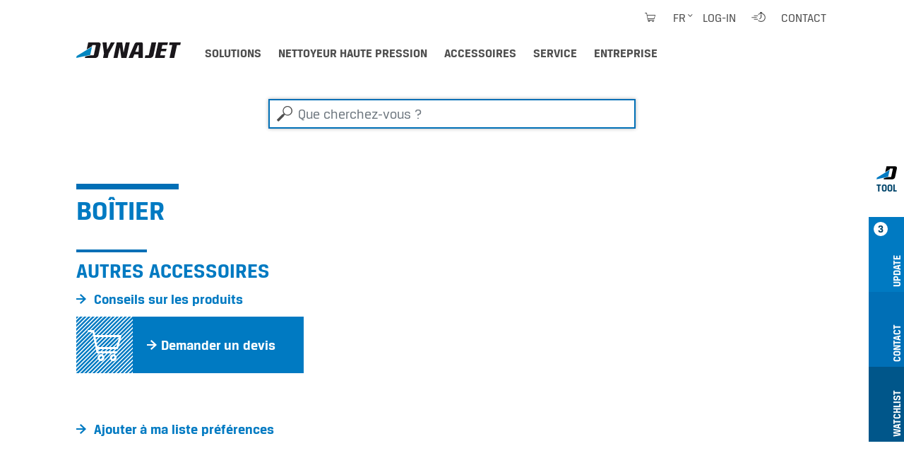

--- FILE ---
content_type: text/html;charset=utf-8
request_url: https://www.dynajet-france.fr/accessoires/547967
body_size: 7862
content:
<!DOCTYPE html>
<html xmlns="http://www.w3.org/1999/xhtml" lang="fr" xml:lang="fr">
<head><meta http-equiv="Content-Type" content="text/html; charset=UTF-8" />
  <meta charset="UTF-8" />
  <meta name="viewport" content="width=device-width, initial-scale=1.0" />

  <title>Boîtier</title>

  <link rel="shortcut icon" type="image/x-icon" href="/++plone++dynajet.site/favicon.ico" />
  <link rel="apple-touch-icon" sizes="57x57" href="/++plone++dynajet.site/apple-icon-57x57.png" />
  <link rel="apple-touch-icon" sizes="60x60" href="/++plone++dynajet.site/apple-icon-60x60.png" />
  <link rel="apple-touch-icon" sizes="72x72" href="/++plone++dynajet.site/apple-icon-72x72.png" />
  <link rel="apple-touch-icon" sizes="76x76" href="/++plone++dynajet.site/apple-icon-76x76.png" />
  <link rel="apple-touch-icon" sizes="114x114" href="/++plone++dynajet.site/apple-icon-114x114.png" />
  <link rel="apple-touch-icon" sizes="120x120" href="/++plone++dynajet.site/apple-icon-120x120.png" />
  <link rel="apple-touch-icon" sizes="144x144" href="/++plone++dynajet.site/apple-icon-144x144.png" />
  <link rel="apple-touch-icon" sizes="152x152" href="/++plone++dynajet.site/apple-icon-152x152.png" />
  <link rel="apple-touch-icon" sizes="180x180" href="/++plone++dynajet.site/apple-icon-180x180.png" />
  <link rel="icon" type="image/png" sizes="192x192" href="/++plone++dynajet.site/android-icon-192x192.png" />
  <link rel="icon" type="image/png" sizes="32x32" href="/++plone++dynajet.site/favicon-32x32.png" />
  <link rel="icon" type="image/png" sizes="96x96" href="/++plone++dynajet.site/favicon-96x96.png" />
  <link rel="icon" type="image/png" sizes="16x16" href="/++plone++dynajet.site/favicon-16x16.png" />
  <link rel="manifest" href="/++plone++dynajet.site/manifest.json" />
  <meta http-equiv="X-UA-Compatible" content="IE=EDGE" />
  <meta name="msapplication-config" content="/++plone++dynajet.site/browserconfig.xml" />
  <meta name="msapplication-TileColor" content="#ffffff" />
  <meta name="msapplication-TileImage" content="/ms-icon-144x144.png" />
  <meta name="theme-color" content="#ffffff" />
  
  
  <link rel="stylesheet" data-name="bundle-default" href="/Plone/++theme++dynajettheme/default.389b389.css" />
  
<meta name="twitter:card" content="summary" /><meta property="og:site_name" content="Dynajet" /><meta property="og:title" content="Gehäuse" /><meta property="og:type" content="website" /><meta property="og:description" content="" /><meta property="og:url" content="https://www.dynajet-france.fr/accessoires/547967" /><meta property="og:image" content="https://www.dynajet-france.fr/@@site-logo/logo.svg" /><meta property="og:image:type" content="image/png" /><meta name="DC.date.created" content="2021-03-03T16:23:17+01:00" /><meta name="DC.date.modified" content="2026-01-06T11:19:16+01:00" /><meta name="DC.type" content="Accessory" /><meta name="DC.format" content="text/plain" /><meta name="viewport" content="width=device-width, initial-scale=1.0" /><meta name="generator" content="Plone - http://plone.com" /><link rel="alternate" hreflang="de" href="https://www.dynajet.de/zubehoer/547967" /><link rel="alternate" hreflang="en" href="https://www.dyna-jet.com/accessories/547967" /><link rel="alternate" hreflang="fr" href="https://www.dynajet-france.fr/accessoires/547967" /><link rel="canonical" href="https://www.dynajet-france.fr/accessoires/547967" /><link rel="search" href="https://www.dynajet-france.fr/@@search" title="Recherche dans ce site" /></head>
<body id="visual-portal-wrapper" class="col-content frontend icons-off pat-markspeciallinks portaltype-accessory section-accessoires site-fr subsection-547967 template-view thumbs-on userrole-anonymous viewpermission-view" dir="ltr" data-base-url="https://www.dynajet-france.fr/accessoires/547967" data-view-url="https://www.dynajet-france.fr/accessoires/547967" data-portal-url="https://www.dynajet-france.fr" data-i18ncatalogurl="https://www.dynajet-france.fr/plonejsi18n" data-pat-markspeciallinks="{&quot;external_links_open_new_window&quot;: true, &quot;mark_special_links&quot;: false}" data-pat-pickadate="{&quot;date&quot;: {&quot;selectYears&quot;: 200}, &quot;time&quot;: {&quot;interval&quot;: 5 } }" data-pat-plone-modal="{&quot;actionOptions&quot;: {&quot;displayInModal&quot;: false}}"><div class="outer-wrapper">
    <div id="mainnavigation-wrapper" class="fixed-top">
      <div class="container">
        <nav id="portal-globalnav-wrapper" class="navbar navbar-light navbar-expand-lg">
          <div class="navbar-header">
              <a id="portal-logo" title="DYNAJET Nettoyeur haute pression professionnel jusqu'à 3.000 bar" href="https://www.dynajet-france.fr">
        <span class="logo"></span>
    </a>
              <a class="search-link" href="https://www.dynajet-france.fr/@@search" id="search-link" title="Dynajet Search"><span class="icon-dynajet-search"></span></a>
              <button class="navbar-toggler" type="button" data-bs-toggle="collapse" data-bs-target="#navbarNav" aria-controls="navbarNav" aria-expanded="false" aria-label="Toggle navigation">
                <span class="navbar-toggler-icon"></span>
              </button>
          </div>
          <div class="collapse navbar-collapse" id="navbarNav">
              <ul class="navbar-nav pat-navigationmarker me-auto" id="portal-globalnav">
        <li class="solutions nav-item"><a href="https://www.dynajet-france.fr/solutions" class="state-published nav-link">Solutions</a></li><li class="nettoyeur-haute-pression nav-item"><a href="https://www.dynajet-france.fr/nettoyeur-haute-pression" class="state-published nav-link">Nettoyeur haute pression</a></li><li class="accessoires nav-item"><a href="https://www.dynajet-france.fr/accessoires" class="state-published nav-link">Accessoires</a></li><li class="service nav-item"><a href="https://www.dynajet-france.fr/service" class="state-published nav-link">Service</a></li><li class="entreprise nav-item"><a href="https://www.dynajet-france.fr/entreprise" class="state-published nav-link">Entreprise</a></li>
    </ul>
              <ul class="navbar-nav" id="mobile-tools">
                <li class="nav-item">
                    <a id="portal-favorites-url" class="nav-link" style="display:none" href="https://www.dynajet-france.fr/favorites">Préférences</a>
                </li>
                <li class="nav-item">
                  <a class="nav-link" id="mobile-dyna-contact" href="/@@multilingual-universal-link/28c757da581341d4957c4739402cbeea">Kontakt</a>
                </li>
                <li class="nav-item">
                    <a class="nav-link icon-dynajet-cart" id="mobile-cart" href="https://www.dynajet-france.fr/cart">Cart
                      <span class="badge" id="lblCartCount"></span>
                    </a>
                </li>
              </ul>
              <ul class="navbar-nav" id="mobile-lang">
                <li class="nav-item">
                    <a class="nav-link" href="#" id="selectLanguage">Select language</a>
                </li>
                <li class="nav-item" id="logIn"><a title="Log-in" href="https://www.dynajet-france.fr/login" id="personaltools-login" icon="plone-login" class="pat-plone-modal" data-pat-plone-modal="{&quot;width&quot;: &quot;320px&quot;, &quot;buttons&quot;: &quot;&quot;, &quot;actionOptions&quot;: {&quot;redirectOnResponse&quot;: true}, &quot;templateOptions&quot;: {&quot;className&quot;: &quot;plone-modal modal-login fade&quot;}}">Log-in</a></li>
              </ul>
              <ul class="navbar-nav" id="mobile-languages-wrapper">
                <li class="nav-item">
                  <ul class="navbar-nav" id="mobile-languages-list">
        <li class="language first"><span class="language-pages">Choisir le langage</span></li>
        
        <li class="language-de language">
            <a href="https://www.dynajet-france.fr/@@multilingual-selector/23b64499451343bfa433d06f04c9a3b4@08f1d2afbefe4a4c9bc8410922710d69/de?set_language=de" title="Deutsch">Deutsch</a>
        </li>
        
        <li class="language-en language">
            <a href="https://www.dynajet-france.fr/@@multilingual-selector/23b64499451343bfa433d06f04c9a3b4@08f1d2afbefe4a4c9bc8410922710d69/en?set_language=en" title="English">English</a>
        </li>
        
        <li class="language-fr language currentLanguage last">
            <a href="https://www.dynajet-france.fr/@@multilingual-selector/23b64499451343bfa433d06f04c9a3b4@08f1d2afbefe4a4c9bc8410922710d69/fr?set_language=fr" title="Français">Français</a>
        </li>
        
        
        
        
        
        
        
        
    </ul>
                </li>
              </ul>
              <ul class="navbar-nav ms-auto" id="navbar-tools">
                <li class="nav-item">
                    <a class="nav-link icon-dynajet-cart" id="cart" href="https://www.dynajet-france.fr/cart">
                      <span class="badge" id="lblCartCount"></span>
                    </a>
                </li>
                <li class="nav-item dropdown" id="languageSelector">
    
     <a id="portal-cart-url" style="display:none" href="https://www.dynajet-france.fr/cart">Cart URL</a>
     <a id="portal-favorites-url" class="nav-link" style="display:none" href="https://www.dynajet-france.fr/favorites">Préférences</a>
    
    
        
    
        
    
        <a id="languageDropdown" class="nav-link dropdown-toggle" href="javascript:" title="Deutsch" title:="Français">fr</a>
    
    <ul id="languagesList">
        <li class="language first"><span class="language-pages">Choisir le langage</span></li>
        
        <li class="language-de language">
            <a href="https://www.dynajet-france.fr/@@multilingual-selector/23b64499451343bfa433d06f04c9a3b4@08f1d2afbefe4a4c9bc8410922710d69/de?set_language=de" title="Deutsch">Deutsch</a>
        </li>
        
        <li class="language-en language">
            <a href="https://www.dynajet-france.fr/@@multilingual-selector/23b64499451343bfa433d06f04c9a3b4@08f1d2afbefe4a4c9bc8410922710d69/en?set_language=en" title="English">English</a>
        </li>
        
        <li class="language-fr language currentLanguage last">
            <a href="https://www.dynajet-france.fr/@@multilingual-selector/23b64499451343bfa433d06f04c9a3b4@08f1d2afbefe4a4c9bc8410922710d69/fr?set_language=fr" title="Français">Français</a>
        </li>
        
        
        
        
        
        
        
        
    </ul>
</li>
                <li class="nav-item" id="logInDesktop"><a title="Log-in" href="https://www.dynajet-france.fr/login" id="personaltools-login-desktop" icon="plone-login" class="pat-plone-modal" data-pat-plone-modal="{&quot;width&quot;: &quot;100%&quot;, &quot;buttons&quot;: &quot;&quot;, &quot;position&quot;: &quot;center top&quot;, &quot;backdropOptions&quot;: {&quot;opacity&quot;: 0.01}, &quot;actionOptions&quot;: {&quot;redirectOnResponse&quot;: true}, &quot;templateOptions&quot;: {&quot;className&quot;: &quot;plone-modal modal-login-desktop fade&quot;, &quot;template&quot;: &quot;&lt;div class='&lt;%= options.className %&gt;'&gt;&lt;div class='&lt;%= options.classDialog %&gt;'&gt;&lt;div class='container'&gt;&lt;div class='&lt;%= options.classModal %&gt;'&gt;&lt;div class='&lt;%= options.classHeaderName %&gt;'&gt;&lt;a class='plone-modal-close'&gt;&amp;times;&lt;/a&gt;&lt;/div&gt;&lt;div class='&lt;%= options.classBodyName %&gt;'&gt;&lt;div class='&lt;%= options.classPrependName %&gt;'&gt;&lt;%= prepend %&gt;&lt;/div&gt;&lt;div class='&lt;%= options.classContentName %&gt;'&gt;&lt;%= content %&gt;&lt;/div&gt;&lt;/div&gt;&lt;/div&gt;&lt;/div&gt;&lt;/div&gt;&lt;/div&gt;&quot;}}">Log-in</a></li>
                <li class="nav-item" id="quickaccess">
    <a href="https://www.dynajet-france.fr/quickaccess/@@quickaccess" class="nav-link pat-plone-modal" data-pat-plone-modal="{&quot;width&quot;: &quot;100%&quot;, &quot;height&quot;: &quot;100%&quot;, &quot;content&quot;: &quot;#dynajet-quickstart&quot;, &quot;templateOptions&quot;: {&quot;className&quot;: &quot;plone-modal modal-quickstart fade&quot;}}" title="Introduction">
    </a>
</li>
                <li class="nav-item" id="contact">
                <a href="https://www.dynajet-france.fr/contact-info" class="btn icon-dynajet-arrow" title="Contact">Contact</a>
            </li>
              </ul>
          </div>
          <div id="dynajetNet" class="dynajet-net">DYNAJET Net</div>
        </nav>
      </div>
    </div>
    <header id="content-header">
      <div class="container">
        
      

    
        
      </div>
    </header>
    
    <div id="above-content-wrapper">
      <div id="portal-searchbox" class="mr-auto ml-auto">

    <form id="searchGadget_form" action="https://www.dynajet-france.fr/@@search" role="search" data-pat-livesearch="ajaxUrl:https://www.dynajet-france.fr/@@ajax-search" class="pat-livesearch">

        <div class="LSBox">
        <label class="hiddenStructure" for="searchGadget">Que cherchez-vous ?</label>

        <input name="SearchableText" type="text" size="18" id="searchGadget" title="Que cherchez-vous ?" placeholder="Que cherchez-vous ?" class="searchField form-control mr-auto ml-auto" />

         </div>
    </form>

</div><div id="viewlet-above-content">





</div>
    </div>
    <div class="container">
      <div class="row">
        <aside id="global_statusmessage" class="col-12">
      

      <div>
      </div>
    </aside>
      </div>
      <main id="main-container" class="row row-offcanvas row-offcanvas-right">
        
        <section id="portal-column-content" class="sidebar-offcanvas">

      

      

        

          <article id="content">

            

              <header>

                <div id="viewlet-above-content-title"><span id="social-tags-body" style="display: none" itemscope="" itemtype="http://schema.org/WebPage">
  <span itemprop="name">Gehäuse</span>
  <span itemprop="description"></span>
  <span itemprop="url">https://www.dynajet-france.fr/accessoires/547967</span>
  <span itemprop="image">https://www.dynajet-france.fr/@@site-logo/logo.svg</span>
</span>
</div>

                <div>
  <h1 class="documentFirstHeading">Boîtier</h1>
</div>

                <div id="viewlet-below-content-title">
</div>

                
                  

                

                <div id="viewlet-below-content-description"></div>

              </header>

              <div id="viewlet-above-content-body"></div>

              <div id="content-core">
                
    


        <div class="dynajet-wrapper module" id="Overview">
            <div class="row">
                <div class="col-xs-12 col-md-6 col-lg-4 mb-5 product-info-container">

                    
                        <h2>
                            Autres accessoires
                        </h2>
                    

                    

                    <div id="product-links">
                        <ul class="dynajet-icon-list">
                            <li>
                                <a href="https://www.dynajet-france.fr/contact/obtenir-un-conseil-personnalise?product_uuid=61ad35cffc4a41288b5fd5d851af4eb6@32a6d1b2182d40328d7bb2c3c9026bcd&amp;product_code=547967" class="request_demo_form btn icon-dynajet-arrow"><span>Conseils sur les produits</span></a>
                            </li>
                            <li>
                                <a class="btn pat-plone-modal dynajet-add-to-cart" id="add_to_cart" data-pat-plone-modal="{&quot;width&quot;: &quot;320px&quot;, &quot;backdropOptions&quot;: {&quot;opacity&quot;: 0.01, &quot;closeOnEsc&quot;: true, &quot;closeOnClick&quot;: true}, &quot;templateOptions&quot;: {&quot;className&quot;: &quot;plone-modal modal-added-cart fade&quot;}}" href="#dynajet-add-to-cart" data-buyable_item_code="547967" data-buyable_item_details="{&quot;large_product_image&quot;: null, &quot;item_price_shown&quot;: &quot;null&quot;, &quot;item_price&quot;: &quot;null&quot;, &quot;item_sum&quot;: &quot;null&quot;, &quot;currency&quot;: &quot;EUR&quot;, &quot;title&quot;: &quot;Bo\u00eetier&quot;, &quot;description&quot;: &quot;&quot;, &quot;items_count&quot;: 1, &quot;link&quot;: &quot;https://www.dynajet-france.fr/accessoires/547967&quot;}">
                                    <span class="diagonal icon-dynajet-cart"></span>
                                    
                                    <span class="icon-dynajet-arrow">Demander un devis</span>
                                </a>
                            </li>
                        </ul>
                    </div>

                    <div id="dynajet-add-to-cart" class="hide">
                        
                        <div class="message-added-cart">
                            <span class="icon-dynajet-cart"></span>
                            <p>Votre article a été ajouté au panier. Dans le panier, vous pouvez également adapter la quantité commandée.</p>
                            <button onclick="closeModal(event)" class="btn close modal-close" type="button">OK</button>
                        </div>
                    </div>

                    

                </div>

                
            </div>

            

            <div class="row">
                <div class="col-12">
                    <ul class="dynajet-icon-list inline">
                        <li><a class="btn icon-dynajet-arrow" id="add_to_favorites" href="#" data-buyable_item_code="547967" data-buyable_item_details="{&quot;large_product_image&quot;: null, &quot;item_price_shown&quot;: &quot;null&quot;, &quot;item_price&quot;: &quot;null&quot;, &quot;item_sum&quot;: &quot;null&quot;, &quot;currency&quot;: &quot;EUR&quot;, &quot;title&quot;: &quot;Bo\u00eetier&quot;, &quot;description&quot;: &quot;&quot;, &quot;items_count&quot;: 1, &quot;link&quot;: &quot;https://www.dynajet-france.fr/accessoires/547967&quot;}">Ajouter à ma liste préférences</a></li>
                    </ul>
                </div>
            </div>
        </div>

        

        <div class="dynajet-wrapper module" id="Technical">
            <div class="row">
                <div class="col-12 mb-3">
                    <h2 class="module__title">Données techniques</h2>
                </div>
            </div>
            <div class="row">
                <div class="col-12">
                    <p class="btn dynajet-table-label">Boîtier</p>
                </div>
            </div>
            <div class="row">
                <div class="col-12" id="technical_data_full">
                    <div class="dynajet-full dynajet bg-gray pb-50">
                        <div class="dynajet-table-wrap">
                            <table class="table dynajet-table">
                                <tbody>
                                    <!-- technical_data -->
                                    
                                    <!-- Artikelnummer -->
                                    <tr>
                                        <th>
                                            Numéro d'article
                                        </th>
                                        <td>
                                            
    <span id="form-widgets-IBuyable-product_code" class="text-widget textline-field">547967</span>


                                        </td>
                                    </tr>
                                </tbody>
                            </table>
                        </div>
                    </div>
                </div>
            </div>
        </div>

    

              </div>

              <div id="viewlet-below-content-body">







</div>

            
            <footer>
              <div id="viewlet-below-content">




    
        
    
        
    
        
    


<div class="row">
    <div class="col">
        <ul id="dynajet-siteactions" class="dynajet-icon-list inline">
            
        </ul>
    </div>
</div>

<div class="dyna-tool d-none d-lg-block" id="drawer">
    <ul class="list-group" id="dyna-tool-nav">
        <li class="dyna-tab bg-white" id="tab_dyna_tool">
            <a href="#" title="Dynajet Tool">
                <img src="/++plone++dynajet.site/dynajet_tool.svg" loading="lazy" alt="Dynajet Tool" />
                <strong>Tool</strong>
            </a>
        </li>
        <li class="dyna-tab bg-blue" id="tab_update">
            <a href="#drawer_update" title="Update">
                <strong>3</strong>
                <span>Update</span>
            </a>
        </li>
        <li class="dyna-tab bg-blue-dark" id="tab_contact">
            <a href="#drawer_contact" title="Contact">
                <span>Contact</span>
            </a>
        </li>
        <li class="dyna-tab bg-blue-darker" id="tab_favorites">
            <a href="#drawer_favorites" title="Favorites">
                <span>Watchlist</span>
            </a>
        </li>
        
    </ul>

    <div class="tool" id="drawer_update">
        <div class="tool__content">
            <div class="row">
                <div class="col-12 tool__content__title">
                    <h4>Update</h4>
                    
                    
                    <a href="#" class="close-drawer icon-dynajet-close"></a>
                </div>
            </div>
            <div class="row">
                <div class="col-4">
                    <div class="tool__content__news">
                        <h5 class="tool__content__news__title">Nouvelles applications</h5>
                        <a href="https://www.dynajet-france.fr/actualites/fermeture-de-noel-2025">
                            <p class="tool__content__news__date">10/11/2025</p>
                            <p class="tool__content__news__intro">
                                <strong>Fermeture de Noël 2025</strong>
                            </p>
                            <img class="w-100" loading="lazy" src="https://www.dynajet-france.fr/actualites/fermeture-de-noel-2025/@@images/image/preview" />
                        </a>
                    </div>
                </div>
                <div class="col-4">
                    <div class="tool__content__news">
                        <h5 class="tool__content__news__title">Nouveaux nettoyeurs haute pression &amp; accessoires</h5>
                        <a href="https://www.dynajet-france.fr/nettoyeur-haute-pression/1487005">
                            <p class="tool__content__news__date">24/04/2023</p>
                            <p class="tool__content__news__intro">
                                <strong>DYNAJET 350mg</strong>
                            </p>
                            <img class="w-100" loading="lazy" src="https://www.dynajet-france.fr/product_images/dynajet_350mg_2023_schraegansicht_1_web.jpg/@@images/image/preview" />
                        </a>
                    </div>
                </div>
                <div class="col-4">
                    <div class="tool__content__news">
                        <h5 class="tool__content__news__title">DYNAJET News</h5>
                        <a href="https://www.dynajet-france.fr/actualites/forte-demande-regain-de-dynamisme">
                            <p class="tool__content__news__date">14/10/2025</p>
                            <p class="tool__content__news__intro">
                                <strong>Un nouveau chapitre – même qualité, nouvelles ambitions</strong>
                            </p>
                            <img class="w-100" loading="lazy" src="https://www.dynajet-france.fr/actualites/forte-demande-regain-de-dynamisme/@@images/image/preview" />
                        </a>
                    </div>
                </div>
            </div>
        </div>
    </div>

    <div class="tool" id="drawer_contact">
        <div class="tool__content">
            <div class="row">
                <div class="col-12 tool__content__title">
                    <h4>Contact</h4>
                    <a href="#" class="close-drawer icon-dynajet-close"></a>
                </div>
            </div>
            <div class="row">
                <div class="col-4 phone-number">
                    <div class="icon-dynajet-contact">
                    </div>
                    <div class="tool__content__contact">
                        <ul class="dynajet-icon-list">
                            <li><a class="btn icon-dynajet-arrow" href="https://www.dynajet-france.fr/@@multilingual-universal-link/28c757da581341d4957c4739402cbeea/fr">E-Mail</a></li>
                            <li> </li>
                            <li>
                                <ul class="dynajet-icon-list">
                                    <li><a class="btn icon-dynajet-arrow" href="tel:++4531110102">DYNAJET Hotline</a></li>
                                    <li class="phone-number"><a href="tel:+4531110102">+45 3111 0102</a></li>
                                </ul>
                            </li>
                        </ul>
                    </div>
                    </div>
                <div class="col-4 address">
                    <div class="icon-dynajet-address">
                    </div>
                    <div class="tool__content__contact">
                        <ul class="dynajet-icon-list">
                        <a href="https://www.google.com/maps/dir//%C3%98stre+Industrivej+4,+6731+Tj%C3%A6reborg/@55.4609562,8.5115561,12z/data=!4m8!4m7!1m0!1m5!1m1!1s0x464b23f205c01235:0xc9fd0d03f6d8f75a!2m2!1d8.5939561!2d55.4609839?entry=ttu&amp;g_ep=EgoyMDI1MTAwNy4wIKXMDSoASAFQAw%3D%3D" class="btn icon-dynajet-arrow">

                        <address>
                        DYNAJET A/S<br />
                        Östre Industrivej 4 C<br />
                        6731 Tjaereborg<br />
                        <span>Danemark</span><br />
                        </address>

                       </a>
                        </ul>
                    </div>
                </div>
                <div class="col-4">
                    <div class="icon-dynajet-links">
                    </div>
                    <ul class="dynajet-icon-list">
                        <li><a class="btn icon-dynajet-arrow" href="https://www.dynajet-france.fr/@@multilingual-universal-link/fd964d32ad564bfb89d2db69ce18f8be/fr">Offre</a></li>
                        <li>
                        </li><li><a class="btn icon-dynajet-arrow" href="https://www.dynajet-france.fr/@@multilingual-universal-link/80325066f3fb42c2868588ddc3e55cf0/fr">Distributeur</a></li>
                        <li><a class="btn icon-dynajet-arrow" href="https://www.dynajet-france.fr/@@multilingual-universal-link/231690fa619642f4b45e8e4beb8efde7/fr">Service</a></li>
                        <li>
                            <a class="btn icon-dynajet-arrow" href="https://www.dynajet-france.fr/@@multilingual-universal-link/30318dc94a6749f2858b87808d2f9925/fr">Location</a></li>
                        <li>
                            <a class="btn icon-dynajet-arrow" href="https://www.dynajet-france.fr/@@multilingual-universal-link/612e6bcb27af4cb5b09d35d16d52bf02/fr">Démonstration</a>
                        </li>
                    </ul>

                </div>
            </div>
        </div>
    </div>

    <div id="favorites-root"></div>

    
</div>


</div>
            </footer>
          </article>
        
      

      
    </section>
        
      </main><!--/row-->
    </div><!--/container-->
  <div style="position: relative">
    <a class="page-top icon-dynajet-arrow" href="#top"></a>
    </div></div><!--/outer-wrapper --><footer id="portal-footer-wrapper">
    <div class="container" id="portal-footer">
      <div class="doormat row"></div>
      <div class="copyright row"><div class="col-12"></div></div>
      <div class="colophon row"><div class="col-12"></div></div>
      <div class="site-actions row"><div class="col-12"></div></div>
    <div id="dynajet-footer">
    <div class="row">
<div class="col-sm-6 col-lg-3">
<div class="box">
<h3>Solutions</h3>
<ul>
<li><a href="https://www.dynajet-france.fr/champs-d-application/nettoyer-efficacement-les-places-gares-parkings-municipaux">Nettoyer les places, gares &amp; parkings</a></li>
<li><a href="https://www.dynajet-france.fr/champs-d-application/assainir-le-beton-par-decapage-ou-grenaillage-haute-pression">Assainir le béton par décapage</a></li>
<li><a href="https://www.dynajet-france.fr/champs-d-application/eliminer-ecologiquement-les-mauvaises-herbes-et-les-herbes-sauvages">Éliminer les mauvaises herbes</a></li>
<li><a href="https://www.dynajet-france.fr/champs-d-application/nettoyer-derouiller-et-decaper-les-navires-a-haute-pression-en-mer-et-a-quai">Nettoyer, dérouiller et décaper les navires</a></li>
<li><a href="https://www.dynajet-france.fr/champs-d-application/nettoyer-les-surfaces-industrielles-les-installations-et-les-machines-a-haute-pression">Nettoyage industriel</a></li>
<li><a href="https://www.dynajet-france.fr/champs-d-application/decoller-des-chewing-gums-integralement-et-rapidement">Décoller des chewing-gums</a></li>
<li><a href="https://www.dynajet-france.fr/champs-d-application/retirer-efficacement-les-graffitis">Retirer les graffitis</a></li>
<li><a href="https://www.dynajet-france.fr/champs-d-application/nettoyer-et-restaurer-minutieusement-les-coffrages">Nettoyer les coffrages</a></li>
<li><a href="https://www.dynajet-france.fr/champs-d-application/nettoyer-les-echafaudages-de-maniere-intensive-et-rentable">Nettoyer les échafaudages</a></li>
<li><a href="https://www.dynajet-france.fr/champs-d-application/nettoyer-et-decaper-professionnellement-les-engins-de-chantier">Nettoyer les engins de chantier</a></li>
<li><a href="https://www.dynajet-france.fr/champs-d-application/nettoyer-efficacement-les-toitures">Nettoyer les toitures</a></li>
<li><a href="https://www.dynajet-france.fr/champs-d-application/preparer-la-restauration-de-facades-a-haute-pression">Assainissement de façades</a></li>
<li><a href="https://www.dynajet-france.fr/champs-d-application/decaper-ecologiquement-les-surfaces-metalliques-grace-a-l2019eau-sous-haute-pression">Décaper les surfaces métalliques</a></li>
<li><a href="https://www.dynajet-france.fr/champs-d-application/nettoyer-ecologiquement-les-reservoirs-grande-capacite-preparer-leur-restauration">Nettoyer les réservoirs grande capacité</a></li>
<li><a href="https://www.dynajet-france.fr/champs-d-application/ecorcer-les-arbres-rapidement-et-en-douceur">Ecorcer les arbres</a></li>
<li><a href="https://www.dynajet-france.fr/champs-d-application/nettoyage-de-monuments">Nettoyer de monuments</a></li>
</ul>
</div>
<div class="box"></div>
</div>
<div class="col-sm-6 col-lg-3">
<div class="box">
<h3>Nettoyeur haute pression</h3>
<ul>
<li><a href="https://www.dynajet-france.fr/nettoyeur-haute-pression#find_highpressurecleaner">Trouver un nettoyeur haute pression</a></li>
<li><a href="https://www.dynajet-france.fr/pages-nettoyeurs-haute-pression-et-accessoires/chariots-haute-pression-dynajet">Chariots haute pression</a></li>
<li><a href="https://www.dynajet-france.fr/pages-nettoyeurs-haute-pression-et-accessoires/remorque-haute-pression-dynajet">Remorques haute pression</a></li>
<li><a href="https://www.dynajet-france.fr/pages-nettoyeurs-haute-pression-et-accessoires/patins-haute-pression-et-modules-integres-dynajet">Patins/SKIDS haute pression</a></li>
<li><a href="https://www.dynajet-france.fr/nettoyeur-haute-pression#module_katalog">DYNAJET Catalogue</a></li>
<li><a href="https://www.dynajet-france.fr/nettoyeur-haute-pression#module_used">Nettoyeurs haute pression d'occasion</a></li>
<li>      </li>
<li>  </li>
</ul>
<h3>Accessoires</h3>
<ul>
<li><a href="https://www.dynajet-france.fr/accessoires#find_accessories">Trouver des accessoires</a></li>
<li><a href="https://www.dynajet-france.fr/pages-nettoyeurs-haute-pression-et-accessoires/desherbant-dynajet">Le désherbage à l‘eau chaude</a></li>
<li><a href="https://www.dynajet-france.fr/pages-nettoyeurs-haute-pression-et-accessoires/nettoyant-de-surface-dynajet">Nettoyant de surface</a></li>
<li><a href="https://www.dynajet-france.fr/pages-nettoyeurs-haute-pression-et-accessoires/tuyaux-haute-pression-dynajet">Tuyaux haute pression</a></li>
<li><a href="https://www.dynajet-france.fr/pages-nettoyeurs-haute-pression-et-accessoires/buses-haute-pression-dynajet">Buses haute pression</a></li>
<li><a href="https://www.dynajet-france.fr/pages-nettoyeurs-haute-pression-et-accessoires/lances-et-pistolets-haute-pression-dynajet">Lances et pistolets haute pression</a></li>
<li><a href="https://www.dynajet-france.fr/pages-nettoyeurs-haute-pression-et-accessoires/equipement-de-protection-dynajet">Équipement de protection</a></li>
</ul>
</div>
</div>
<div class="col-sm-6 col-lg-3">
<div class="box">
<h3>Secteur d‘activité</h3>
<ul>
<li><a href="https://www.dynajet-france.fr/solutions/dynajet-pour-les-municipalites-et-les-entreprises-de-nettoyage">Les municipalités &amp; les entreprises de nettoyage</a></li>
<li><a href="https://www.dynajet-france.fr/solutions/dynajet-pour-la-renovation-l2019artisanat">La rénovation &amp; l’artisanat</a></li>
<li><a href="https://www.dynajet-france.fr/solutions/dynajet-pour-le-secteur-du-batiment">Le secteur du bâtiment</a></li>
<li><a href="https://www.dynajet-france.fr/solutions/dynajet-pour-l2019industrie-et-la-maintenance-industrielle">L’industrie </a></li>
<li><a href="https://www.dynajet-france.fr/solutions/dynajet-pour-les-chantiers-de-constructions-navales">Les chantiers navals</a></li>
<li><a href="https://www.dynajet-france.fr/solutions/dynajet-pour-l2019agriculture-et-l2019industrie-du-bois">L’agriculture et l’industrie du bois</a></li>
</ul>
</div>
<div class="box">
<h3>Entreprise</h3>
<ul>
<li><a href="https://www.dynajet-france.fr/entreprise/karriere">Vacances</a></li>
<li><a href="https://www.dynajet-france.fr/service/dynajet-training">Centre de formation</a></li>
<li><a href="https://www.dynajet-france.fr/service/dynajet-mieten">Louer DYNAJET</a></li>
<li><a href="https://www.dynajet-france.fr/entreprise/innovations">Innovations</a></li>
<li><a href="https://www.dynajet-france.fr/entreprise/news">Actualités</a></li>
<li><a href="https://www.dynajet-france.fr/entreprise/dynajet-service-de-presse">Presse</a></li>
<li><a href="https://www.dynajet-france.fr/entreprise/partenaires-distributeurs-dynajet">Les partenaires &amp; distributeurs</a></li>
</ul>
</div>
</div>
<div class="col-sm-6 col-lg-3">
<div class="box">
<h3>Contact &amp; médias sociaux</h3>
<ul>
<li><a href="https://www.dynajet-france.fr/contact/obtenir-un-conseil-personnalise">Contact</a></li>
<li><a href="https://www.linkedin.com/company/12687140" rel="noopener" title="LinkedIn">LinkedIn</a></li>
<li><a href="https://www.youtube.com/channel/UCg0gB-H_6b_BH4xSwlwED-g" rel="noopener" title="YouTube">YouTube</a></li>
<li><a href="https://www.facebook.com/pages/Dynajet-GmbH/207440125973475" rel="noopener" title="Facebook">Facebook</a></li>
</ul>
<ul class="list-inline social-links mt-2">
<li class="list-inline-item"><a class="icon-dynajet-linkedin" href="https://www.linkedin.com/company/12687140" rel="noopener" target="_blank" title="LinkedIn"></a></li>
<li class="list-inline-item"><a class="icon-dynajet-youtube" href="https://www.youtube.com/user/DYNAJETgmbh" rel="noopener" target="_blank" title="YouTube"></a></li>
<li class="list-inline-item"><a class="icon-dynajet-facebook" href="https://www.facebook.com/pages/Dynajet-GmbH/207440125973475" rel="noopener" target="_blank" title="Facebook"></a></li>
</ul>
</div>
<div class="box"><a class="dynajet-footer" href="https://www.dynajet-france.fr/" title="Dynajet"></a>
<ul class="copy">
<li><a href="https://www.dynajet-france.fr/front_page">© DYNAJET 2024</a></li>
<li class="spacer"></li>
<li><a href="https://www.dynajet-france.fr/contact/mentions-legales">Mentions légales</a></li>
<li><a href="https://www.dynajet-france.fr/contact/confidentialite-et-cookies">Confidentialité</a></li>
<li><a data-cc-open="" href="#">Cookies</a></li>
<li><a href="https://www.dynajet-france.fr/contact/cgv">CGV</a><a href="https://www.dynajet-france.fr/de/kontakt/datenschutzerklaerung"></a></li>
<li><a href="https://www.dynajet-france.fr/contact/reprise-des-emballages">Reprise des emballages</a></li>
</ul>
</div>
</div>
</div>
</div></div>
  </footer><script data-name="bundle-promise" src="/Plone/++theme++dynajettheme/polyfills/es6-promise.auto.min.js"></script><script data-name="bundle-default" src="/Plone/++theme++dynajettheme/default.389b389.js"></script><script>PORTAL_URL = 'https://www.dynajet-france.fr';</script><script type="text/javascript">
        jQuery(function($){
            if (typeof($.datepicker) != "undefined"){
              $.datepicker.setDefaults(
                jQuery.extend($.datepicker.regional['fr'],
                {dateFormat: 'dd/mm/yy'}));
            }
        });
        </script><script>
                            var closeModal = function(event) {
                                event.stopPropagation();
                                event.preventDefault();
                                $(event.target).trigger("destroy.plone-modal.patterns");
                            }
                        </script><script type="text/javascript" src="https://www.dynajet-france.fr/++resource++redturtle.chefcookie/chefcookie/chefcookie.min.js?v=2.1.1.dev0"></script><script type="text/javascript" src="++plone++dynajet.site/dynajet_redturtle_chefcookie.js?v=2.1.1.dev0"></script><script type="text/javascript" src="https://www.dynajet-france.fr/dynajet_cookie_config.js?v=2.1.1.dev0_cc_"></script></body>
</html>